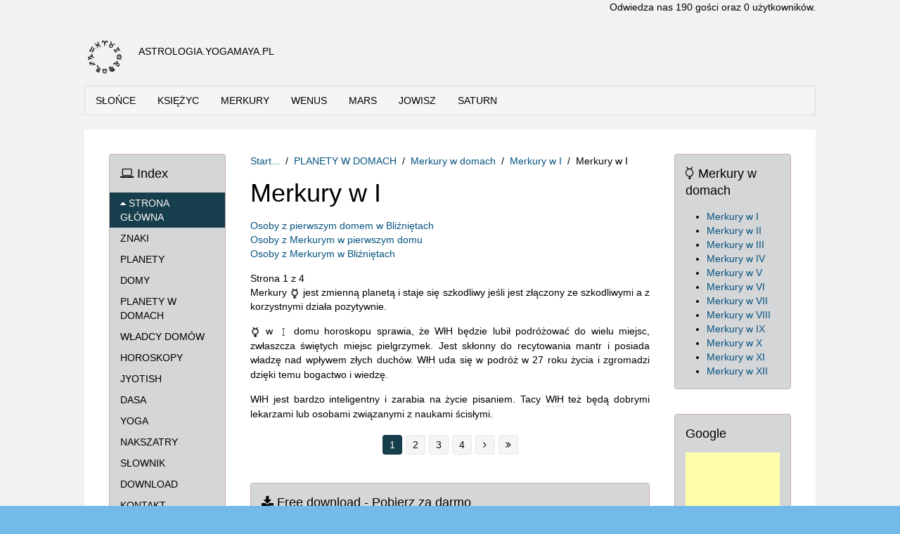

--- FILE ---
content_type: text/html; charset=utf-8
request_url: http://astrologia.yogamaya.pl/index.php/b-h-a-v-a-s/merkury-w-domach/79-merkury-w-i/46-merkury-w-i
body_size: 7196
content:
<!DOCTYPE HTML>
<html lang="pl-pl" dir="ltr"  data-config='{"twitter":0,"plusone":0,"facebook":0,"style":"default"}'>
<head>
	<meta charset="utf-8">
<meta http-equiv="X-UA-Compatible" content="IE=edge">
<meta name="viewport" content="width=device-width, initial-scale=1">
<base href="http://astrologia.yogamaya.pl/index.php/b-h-a-v-a-s/merkury-w-domach/79-merkury-w-i/46-merkury-w-i" />
	<meta name="keywords" content="horoskop,horoskop partnerski,horoskop indywidualny,horoskopy indyjskie,jyotish,astrologia wedyjska,astrologia indyjska,astrologia hinduska,horoskopy,diagramy,programy astrologiczne,interpretacje,Znaki Zodiaku,Zodiak,planety,domy horoskopu,aspekty,układy planet,baran,byk,bliźnięta,rak,lew,panna,waga,skorpion,strzelec,koziorożec,wodnik,ryby" />
	<meta name="rights" content="Copyright © 2018 Horoskopy - Jyotish - Astrologia wedyjska. Wszelkie prawa zastrzeżone." />
	<meta name="description" content="Astrologia - horoskopy indywidualne i porównawcze. Jyotish - astrologia wedyjska. Wiedza o wpływie planet na nasze życie." />
	<meta name="generator" content="Joomla! - Open Source Content Management" />
	<title>Merkury w I</title>
	<link href="/templates/wt_blank_free/favicon.ico" rel="shortcut icon" type="image/vnd.microsoft.icon" />
	<link href="http://astrologia.yogamaya.pl/plugins/system/ns_fontawesome/fontawesome/css/font-awesome.css" rel="stylesheet" type="text/css" />
	<link href="http://astrologia.yogamaya.pl/administrator/components/com_joooid/views/configuration/tmpl/joooidcontent.css" rel="stylesheet" type="text/css" />
	<link href="/media/tooltips/css/style.min.css?v=8.4.0" rel="stylesheet" type="text/css" />
	<link href="/media/com_phocadownload/css/main/phocadownload.css" rel="stylesheet" type="text/css" />
	<link href="/media/plg_content_phocadownload/css/phocadownload.css" rel="stylesheet" type="text/css" />
	<style type="text/css">

 .rl_tooltips-link {border-bottom: 1px dashed #cccccc;} .rl_tooltips.popover {max-width: 400px;z-index: 10000;} 

	</style>
	<script type="application/json" class="joomla-script-options new">{"csrf.token":"7f9be00cb927892d2b898a6ce01c1f98","system.paths":{"root":"","base":""},"system.keepalive":{"interval":840000,"uri":"\/index.php\/component\/ajax\/?format=json"}}</script>
	<script src="/media/jui/js/jquery.min.js?60e01971522b376a23d9a5a98e34d2fa" type="text/javascript"></script>
	<script src="/media/jui/js/jquery-noconflict.js?60e01971522b376a23d9a5a98e34d2fa" type="text/javascript"></script>
	<script src="/media/jui/js/jquery-migrate.min.js?60e01971522b376a23d9a5a98e34d2fa" type="text/javascript"></script>
	<script src="/media/system/js/core.js?60e01971522b376a23d9a5a98e34d2fa" type="text/javascript"></script>
	<script src="/media/jui/js/bootstrap.min.js?60e01971522b376a23d9a5a98e34d2fa" type="text/javascript"></script>
	<script src="/media/tooltips/js/script.min.js?v=8.4.0" type="text/javascript"></script>
	<!--[if lt IE 9]><script src="/media/system/js/polyfill.event.js?60e01971522b376a23d9a5a98e34d2fa" type="text/javascript"></script><![endif]-->
	<script src="/media/system/js/keepalive.js?60e01971522b376a23d9a5a98e34d2fa" type="text/javascript"></script>
	<script defer type="text/javascript" src="https://use.fontawesome.com/releases/v5.0.0/js/all.js" ></script>

<link rel="apple-touch-icon-precomposed" href="/templates/wt_blank_free/apple_touch_icon.png">
<link rel="stylesheet" href="/templates/wt_blank_free/css/bootstrap.css">
<link rel="stylesheet" href="/templates/wt_blank_free/css/theme.css">
<link rel="stylesheet" href="/templates/wt_blank_free/css/custom.css">
<script src="/templates/wt_blank_free/warp/vendor/uikit/js/uikit.js"></script>
<script src="/templates/wt_blank_free/warp/vendor/uikit/js/components/autocomplete.js"></script>
<script src="/templates/wt_blank_free/warp/vendor/uikit/js/components/search.js"></script>
<script src="/templates/wt_blank_free/warp/vendor/uikit/js/components/tooltip.js"></script>
<script src="/templates/wt_blank_free/warp/js/social.js"></script>
<script src="/templates/wt_blank_free/js/theme.js"></script>
	</head>
	<body class="tm-sidebar-a-left tm-sidebar-b-right tm-sidebars-2 tm-isblog  layout-boxed">
		<div class="body-innerwrapper">
							<div class="tm-toolbar uk-clearfix uk-hidden-small">
					<div class="uk-container uk-container-center">
																			<div class="uk-float-right"><div class="uk-panel">
			<p>Odwiedza nas 190&nbsp;gości oraz&#160;0 użytkowników.</p>

</div></div>
											</div>
				</div>
										<div class="tm-headerbar uk-clearfix uk-hidden-small">
					<div class="uk-container uk-container-center">
													<a class="tm-logo" href="http://astrologia.yogamaya.pl">
	<table style="height: 50px; width: 290.683px;">
<tbody>
<tr style="height: 50px;">
<td style="width: 50px; height: 80px;"><img style="display: block; margin-left: auto; margin-right: auto;" src="/images/zodiak_icon.png" alt="" width="50" height="50" /></td>
<td style="width: 206.683px; text-align: center; height: 50px;">
<h5>ASTROLOGIA.YOGAMAYA.PL</h5>
</td>
</tr>
</tbody>
</table></a>
																	</div>
				</div>
															<nav class="tm-navbar uk-navbar">
						<div class="uk-container uk-container-center">
															
		<ul class="uk-navbar-nav uk-hidden-small">
			<li class="uk-parent" data-uk-dropdown>
				<a href="#">SŁOŃCE</a>
				<div class="uk-dropdown uk-dropdown-navbar"><ul class="categories-module mod-list">
	<li> 		<h5>
		<a href="/index.php/b-h-a-v-a-s/slonce-w-domach/55-slonce-w-i">
		Słońce w I					</a>
		</h5>

					</li>
	<li> 		<h5>
		<a href="/index.php/b-h-a-v-a-s/slonce-w-domach/56-slonce-w-ii">
		Słońce w II					</a>
		</h5>

					</li>
	<li> 		<h5>
		<a href="/index.php/b-h-a-v-a-s/slonce-w-domach/57-slonce-w-iii">
		Słońce w III					</a>
		</h5>

					</li>
	<li> 		<h5>
		<a href="/index.php/b-h-a-v-a-s/slonce-w-domach/58-slonce-w-iv">
		Słońce w IV					</a>
		</h5>

					</li>
	<li> 		<h5>
		<a href="/index.php/b-h-a-v-a-s/slonce-w-domach/59-slonce-w-v">
		Słońce w V					</a>
		</h5>

					</li>
	<li> 		<h5>
		<a href="/index.php/b-h-a-v-a-s/slonce-w-domach/60-slonce-w-vi">
		Słońce w VI					</a>
		</h5>

					</li>
	<li> 		<h5>
		<a href="/index.php/b-h-a-v-a-s/slonce-w-domach/61-slonce-w-vii">
		Słońce w VII					</a>
		</h5>

					</li>
	<li> 		<h5>
		<a href="/index.php/b-h-a-v-a-s/slonce-w-domach/63-slonce-w-viii">
		Słońce w VIII					</a>
		</h5>

					</li>
	<li> 		<h5>
		<a href="/index.php/b-h-a-v-a-s/slonce-w-domach/62-slonce-w-ix">
		Słońce w IX					</a>
		</h5>

					</li>
	<li> 		<h5>
		<a href="/index.php/b-h-a-v-a-s/slonce-w-domach/64-slonce-w-x">
		Słońce w X					</a>
		</h5>

					</li>
	<li> 		<h5>
		<a href="/index.php/b-h-a-v-a-s/slonce-w-domach/65-slonce-w-xi">
		Słońce w XI					</a>
		</h5>

					</li>
	<li> 		<h5>
		<a href="/index.php/b-h-a-v-a-s/slonce-w-domach/66-slonce-w-xii">
		Słońce w XII					</a>
		</h5>

					</li>
</ul>
</div>
			</li>
		</ul>

		<ul class="uk-navbar-nav uk-hidden-small">
			<li class="uk-parent" data-uk-dropdown>
				<a href="#">KSIĘŻYC</a>
				<div class="uk-dropdown uk-dropdown-navbar"><ul class="categories-module mod-list">
	<li> 		<h5>
		<a href="/index.php/b-h-a-v-a-s/ksiezyc-w-domach/67-ksiezyc-w-i">
		Księżyc w I					</a>
		</h5>

					</li>
	<li> 		<h5>
		<a href="/index.php/b-h-a-v-a-s/ksiezyc-w-domach/68-ksiezyc-w-ii">
		Księżyc w II					</a>
		</h5>

					</li>
	<li> 		<h5>
		<a href="/index.php/b-h-a-v-a-s/ksiezyc-w-domach/69-ksiezyc-w-iii">
		Księżyc w III					</a>
		</h5>

					</li>
	<li> 		<h5>
		<a href="/index.php/b-h-a-v-a-s/ksiezyc-w-domach/70-ksiezyc-w-iv">
		Księżyc w IV					</a>
		</h5>

					</li>
	<li> 		<h5>
		<a href="/index.php/b-h-a-v-a-s/ksiezyc-w-domach/71-ksiezyc-w-v">
		Księżyc w V					</a>
		</h5>

					</li>
	<li> 		<h5>
		<a href="/index.php/b-h-a-v-a-s/ksiezyc-w-domach/72-ksiezyc-w-vi">
		Księżyc w VI					</a>
		</h5>

					</li>
	<li> 		<h5>
		<a href="/index.php/b-h-a-v-a-s/ksiezyc-w-domach/73-ksiezyc-w-vii">
		Księżyc w VII					</a>
		</h5>

					</li>
	<li> 		<h5>
		<a href="/index.php/b-h-a-v-a-s/ksiezyc-w-domach/74-ksiezyc-w-viii">
		Księżyc w VIII					</a>
		</h5>

					</li>
	<li> 		<h5>
		<a href="/index.php/b-h-a-v-a-s/ksiezyc-w-domach/75-ksiezyc-w-ix">
		Księżyc w IX					</a>
		</h5>

					</li>
	<li> 		<h5>
		<a href="/index.php/b-h-a-v-a-s/ksiezyc-w-domach/76-ksiezyc-w-x">
		Księżyc w X					</a>
		</h5>

					</li>
	<li> 		<h5>
		<a href="/index.php/b-h-a-v-a-s/ksiezyc-w-domach/77-ksiezyc-w-xi">
		Księżyc w XI					</a>
		</h5>

					</li>
	<li> 		<h5>
		<a href="/index.php/b-h-a-v-a-s/ksiezyc-w-domach/78-ksiezyc-w-xii">
		Księżyc w XII					</a>
		</h5>

					</li>
</ul>
</div>
			</li>
		</ul>

		<ul class="uk-navbar-nav uk-hidden-small">
			<li class="uk-parent" data-uk-dropdown>
				<a href="#">MERKURY</a>
				<div class="uk-dropdown uk-dropdown-navbar"><ul class="categories-module mod-list">
	<li> 		<h5>
		<a href="/index.php/b-h-a-v-a-s/merkury-w-domach/79-merkury-w-i">
		Merkury w I					</a>
		</h5>

					</li>
	<li> 		<h5>
		<a href="/index.php/b-h-a-v-a-s/merkury-w-domach/80-merkury-w-ii">
		Merkury w II					</a>
		</h5>

					</li>
	<li> 		<h5>
		<a href="/index.php/b-h-a-v-a-s/merkury-w-domach/81-merkury-w-iii">
		Merkury w III					</a>
		</h5>

					</li>
	<li> 		<h5>
		<a href="/index.php/b-h-a-v-a-s/merkury-w-domach/82-merkury-w-iv">
		Merkury w IV					</a>
		</h5>

					</li>
	<li> 		<h5>
		<a href="/index.php/b-h-a-v-a-s/merkury-w-domach/83-merkury-w-v">
		Merkury w V					</a>
		</h5>

					</li>
	<li> 		<h5>
		<a href="/index.php/b-h-a-v-a-s/merkury-w-domach/84-merkury-w-vi">
		Merkury w VI					</a>
		</h5>

					</li>
	<li> 		<h5>
		<a href="/index.php/b-h-a-v-a-s/merkury-w-domach/85-merkury-w-vii">
		Merkury w VII					</a>
		</h5>

					</li>
	<li> 		<h5>
		<a href="/index.php/b-h-a-v-a-s/merkury-w-domach/86-merkury-w-viii">
		Merkury w VIII					</a>
		</h5>

					</li>
	<li> 		<h5>
		<a href="/index.php/b-h-a-v-a-s/merkury-w-domach/87-merkury-w-ix">
		Merkury w IX					</a>
		</h5>

					</li>
	<li> 		<h5>
		<a href="/index.php/b-h-a-v-a-s/merkury-w-domach/88-merkury-w-x">
		Merkury w X					</a>
		</h5>

					</li>
	<li> 		<h5>
		<a href="/index.php/b-h-a-v-a-s/merkury-w-domach/89-merkury-w-xi">
		Merkury w XI					</a>
		</h5>

					</li>
	<li> 		<h5>
		<a href="/index.php/b-h-a-v-a-s/merkury-w-domach/90-merkury-w-xii">
		Merkury w XII					</a>
		</h5>

					</li>
</ul>
</div>
			</li>
		</ul>

		<ul class="uk-navbar-nav uk-hidden-small">
			<li class="uk-parent" data-uk-dropdown>
				<a href="#">WENUS</a>
				<div class="uk-dropdown uk-dropdown-navbar"><ul class="categories-module mod-list">
	<li> 		<h5>
		<a href="/index.php/b-h-a-v-a-s/wenus-w-domach/92-wenus-w-i">
		Wenus w I					</a>
		</h5>

					</li>
	<li> 		<h5>
		<a href="/index.php/b-h-a-v-a-s/wenus-w-domach/93-wenus-w-ii">
		Wenus w II					</a>
		</h5>

					</li>
	<li> 		<h5>
		<a href="/index.php/b-h-a-v-a-s/wenus-w-domach/94-wenus-w-iii">
		Wenus w III					</a>
		</h5>

					</li>
	<li> 		<h5>
		<a href="/index.php/b-h-a-v-a-s/wenus-w-domach/95-wenus-w-iv">
		Wenus w IV					</a>
		</h5>

					</li>
	<li> 		<h5>
		<a href="/index.php/b-h-a-v-a-s/wenus-w-domach/96-wenus-w-v">
		Wenus w V					</a>
		</h5>

					</li>
	<li> 		<h5>
		<a href="/index.php/b-h-a-v-a-s/wenus-w-domach/97-wenus-w-vi">
		Wenus w VI					</a>
		</h5>

					</li>
	<li> 		<h5>
		<a href="/index.php/b-h-a-v-a-s/wenus-w-domach/98-wenus-w-vii">
		Wenus w VII					</a>
		</h5>

					</li>
	<li> 		<h5>
		<a href="/index.php/b-h-a-v-a-s/wenus-w-domach/99-wenus-w-viii">
		Wenus w VIII					</a>
		</h5>

					</li>
	<li> 		<h5>
		<a href="/index.php/b-h-a-v-a-s/wenus-w-domach/100-wenus-w-ix">
		Wenus w IX					</a>
		</h5>

					</li>
	<li> 		<h5>
		<a href="/index.php/b-h-a-v-a-s/wenus-w-domach/101-wenus-w-x">
		Wenus w X					</a>
		</h5>

					</li>
	<li> 		<h5>
		<a href="/index.php/b-h-a-v-a-s/wenus-w-domach/102-wenus-w-xi">
		Wenus w XI					</a>
		</h5>

					</li>
	<li> 		<h5>
		<a href="/index.php/b-h-a-v-a-s/wenus-w-domach/103-wenus-w-xii">
		Wenus w XII					</a>
		</h5>

					</li>
</ul>
</div>
			</li>
		</ul>

		<ul class="uk-navbar-nav uk-hidden-small">
			<li class="uk-parent" data-uk-dropdown>
				<a href="#">MARS</a>
				<div class="uk-dropdown uk-dropdown-navbar"><ul class="categories-module mod-list">
	<li> 		<h5>
		<a href="/index.php/b-h-a-v-a-s/mars-w-domach/105-mars-w-i">
		Mars w I					</a>
		</h5>

					</li>
	<li> 		<h5>
		<a href="/index.php/b-h-a-v-a-s/mars-w-domach/106-mars-w-ii">
		Mars w II					</a>
		</h5>

					</li>
	<li> 		<h5>
		<a href="/index.php/b-h-a-v-a-s/mars-w-domach/107-mars-w-iii">
		Mars w III					</a>
		</h5>

					</li>
	<li> 		<h5>
		<a href="/index.php/b-h-a-v-a-s/mars-w-domach/108-mars-w-iv">
		Mars w IV					</a>
		</h5>

					</li>
	<li> 		<h5>
		<a href="/index.php/b-h-a-v-a-s/mars-w-domach/116-mars-w-v">
		Mars w V					</a>
		</h5>

					</li>
	<li> 		<h5>
		<a href="/index.php/b-h-a-v-a-s/mars-w-domach/109-mars-w-vi">
		Mars w VI					</a>
		</h5>

					</li>
	<li> 		<h5>
		<a href="/index.php/b-h-a-v-a-s/mars-w-domach/110-mars-w-vii">
		Mars w VII					</a>
		</h5>

					</li>
	<li> 		<h5>
		<a href="/index.php/b-h-a-v-a-s/mars-w-domach/111-mars-w-viii">
		Mars w VIII					</a>
		</h5>

					</li>
	<li> 		<h5>
		<a href="/index.php/b-h-a-v-a-s/mars-w-domach/112-mars-w-ix">
		Mars w IX					</a>
		</h5>

					</li>
	<li> 		<h5>
		<a href="/index.php/b-h-a-v-a-s/mars-w-domach/113-mars-w-x">
		Mars w X					</a>
		</h5>

					</li>
	<li> 		<h5>
		<a href="/index.php/b-h-a-v-a-s/mars-w-domach/114-mars-w-xi">
		Mars w XI					</a>
		</h5>

					</li>
	<li> 		<h5>
		<a href="/index.php/b-h-a-v-a-s/mars-w-domach/115-mars-w-xii">
		Mars w XII					</a>
		</h5>

					</li>
</ul>
</div>
			</li>
		</ul>

		<ul class="uk-navbar-nav uk-hidden-small">
			<li class="uk-parent" data-uk-dropdown>
				<a href="#">JOWISZ</a>
				<div class="uk-dropdown uk-dropdown-navbar"><ul class="categories-module mod-list">
	<li> 		<h5>
		<a href="/index.php/b-h-a-v-a-s/jowisz-w-domach/119-jowisz-w-i">
		Jowisz w I					</a>
		</h5>

					</li>
	<li> 		<h5>
		<a href="/index.php/b-h-a-v-a-s/jowisz-w-domach/120-jowisz-w-ii">
		Jowisz w II					</a>
		</h5>

					</li>
	<li> 		<h5>
		<a href="/index.php/b-h-a-v-a-s/jowisz-w-domach/121-jowisz-w-iii">
		Jowisz w III					</a>
		</h5>

					</li>
	<li> 		<h5>
		<a href="/index.php/b-h-a-v-a-s/jowisz-w-domach/122-jowisz-w-iv">
		Jowisz w IV					</a>
		</h5>

					</li>
	<li> 		<h5>
		<a href="/index.php/b-h-a-v-a-s/jowisz-w-domach/123-jowisz-w-v">
		Jowisz w V					</a>
		</h5>

					</li>
	<li> 		<h5>
		<a href="/index.php/b-h-a-v-a-s/jowisz-w-domach/124-jowisz-w-vi">
		Jowisz w VI					</a>
		</h5>

					</li>
	<li> 		<h5>
		<a href="/index.php/b-h-a-v-a-s/jowisz-w-domach/125-jowisz-w-vii">
		Jowisz w VII					</a>
		</h5>

					</li>
	<li> 		<h5>
		<a href="/index.php/b-h-a-v-a-s/jowisz-w-domach/126-jowisz-w-viii">
		Jowisz w VIII					</a>
		</h5>

					</li>
	<li> 		<h5>
		<a href="/index.php/b-h-a-v-a-s/jowisz-w-domach/127-jowisz-w-ix">
		Jowisz w IX					</a>
		</h5>

					</li>
	<li> 		<h5>
		<a href="/index.php/b-h-a-v-a-s/jowisz-w-domach/128-jowisz-w-x">
		Jowisz w X					</a>
		</h5>

					</li>
	<li> 		<h5>
		<a href="/index.php/b-h-a-v-a-s/jowisz-w-domach/129-jowisz-w-xi">
		Jowisz w XI					</a>
		</h5>

					</li>
	<li> 		<h5>
		<a href="/index.php/b-h-a-v-a-s/jowisz-w-domach/130-jowisz-w-xii">
		Jowisz w XII					</a>
		</h5>

					</li>
</ul>
</div>
			</li>
		</ul>

		<ul class="uk-navbar-nav uk-hidden-small">
			<li class="uk-parent" data-uk-dropdown>
				<a href="#">SATURN</a>
				<div class="uk-dropdown uk-dropdown-navbar"><ul class="categories-module mod-list">
	<li> 		<h5>
		<a href="/index.php/b-h-a-v-a-s/saturn-w-domach/131-saturn-w-i">
		SATURN W I					</a>
		</h5>

					</li>
	<li> 		<h5>
		<a href="/index.php/b-h-a-v-a-s/saturn-w-domach/132-saturn-w-ii">
		SATURN W II					</a>
		</h5>

					</li>
	<li> 		<h5>
		<a href="/index.php/b-h-a-v-a-s/saturn-w-domach/133-saturn-w-iii">
		SATURN W III					</a>
		</h5>

					</li>
	<li> 		<h5>
		<a href="/index.php/b-h-a-v-a-s/saturn-w-domach/134-saturn-w-iv">
		SATURN W IV					</a>
		</h5>

					</li>
	<li> 		<h5>
		<a href="/index.php/b-h-a-v-a-s/saturn-w-domach/135-saturn-w-v">
		SATURN W V					</a>
		</h5>

					</li>
	<li> 		<h5>
		<a href="/index.php/b-h-a-v-a-s/saturn-w-domach/136-saturn-w-vi">
		SATURN W VI					</a>
		</h5>

					</li>
	<li> 		<h5>
		<a href="/index.php/b-h-a-v-a-s/saturn-w-domach/137-saturn-w-vii">
		SATURN W VII					</a>
		</h5>

					</li>
	<li> 		<h5>
		<a href="/index.php/b-h-a-v-a-s/saturn-w-domach/138-saturn-w-viii">
		SATURN W VIII					</a>
		</h5>

					</li>
	<li> 		<h5>
		<a href="/index.php/b-h-a-v-a-s/saturn-w-domach/139-saturn-w-ix">
		SATURN W IX					</a>
		</h5>

					</li>
	<li> 		<h5>
		<a href="/index.php/b-h-a-v-a-s/saturn-w-domach/141-saturn-w-x">
		SATURN W X					</a>
		</h5>

					</li>
	<li> 		<h5>
		<a href="/index.php/b-h-a-v-a-s/saturn-w-domach/142-saturn-w-xi">
		SATURN W XI					</a>
		</h5>

					</li>
	<li> 		<h5>
		<a href="/index.php/b-h-a-v-a-s/saturn-w-domach/143-saturn-w-xii">
		SATURN W XII					</a>
		</h5>

					</li>
</ul>
</div>
			</li>
		</ul>							
							
							
													</div>
					</nav>
																													<div id="tm-main" class="tm-block  tm-block-default">
						<div class="uk-container uk-container-center">
						<div class="tm-middle uk-grid" data-uk-grid-match="" data-uk-grid-margin>
															<div class="tm-main uk-width-medium-3-5 uk-push-1-5">
																												<main class="tm-content">
																							<ul class="uk-breadcrumb"><li><a href="/index.php">Start...</a></li><li><a href="/index.php/b-h-a-v-a-s">PLANETY W DOMACH</a></li><li><a href="/index.php/b-h-a-v-a-s/merkury-w-domach">Merkury w domach</a></li><li><a href="/index.php/b-h-a-v-a-s/merkury-w-domach/79-merkury-w-i">Merkury w I</a></li><li class="uk-active"><span>Merkury w I</span></li></ul>
																						<div id="system-message-container">
</div>
<article class="uk-article" data-permalink="http://astrologia.yogamaya.pl/index.php/b-h-a-v-a-s/merkury-w-domach/79-merkury-w-i/46-merkury-w-i">

	
		<h1 class="uk-article-title">
					Merkury w I			</h1>
	
	
	
	
	
			

<ul class="uk-list">

			<li>
			<a href="http://diagramy.yogamaya.pl/category/i-dom-tanu-bhava/i-dom-bliznieta/" onclick="window.open(this.href, 'targetWindow', 'toolbar=no,location=no,status=no,menubar=no,scrollbars=yes,resizable=yes,width=600,height=600'); return false;">Osoby z pierwszym domem w Bliźniętach</a>			</li>
			<li>
			<a href="http://diagramy.yogamaya.pl/category/merkury-w-domach/merkury-w-i/" onclick="window.open(this.href, 'targetWindow', 'toolbar=no,location=no,status=no,menubar=no,scrollbars=yes,resizable=yes,width=600,height=600'); return false;">Osoby z Merkurym w pierwszym domu</a>			</li>
			<li>
			<a href="http://diagramy.yogamaya.pl/category/merkury-w-znakach-zodiaku/merkury-w-bliznietach/" onclick="window.open(this.href, 'targetWindow', 'toolbar=no,location=no,status=no,menubar=no,scrollbars=yes,resizable=yes,width=600,height=600'); return false;">Osoby z Merkurym w Bliźniętach</a>			</li>
	
</ul>
<div class="pagenavcounter">Strona 1 z 4</div><div style="text-align:justify">
<p>Merkury <!-- START: Snippets --><img src="/images/Planety/merkury.png" height="15" width="15" /><!-- END: Snippets --> jest zmienną planetą i staje się szkodliwy jeśli jest złączony ze szkodliwymi a z korzystnymi działa pozytywnie.</p>
<p><!-- START: Snippets --><img src="/images/Planety/merkury.png" height="15" width="15" /><!-- END: Snippets --> w <!-- START: Snippets --><!-- START: Tooltips --><span class="rl_tooltips-link nn_tooltips-link hover top isimg" data-toggle="popover" data-html="true" data-template="&lt;div class=&quot;popover rl_tooltips nn_tooltips has_title&quot;&gt;&lt;div class=&quot;arrow&quot;&gt;&lt;/div&gt;&lt;div class=&quot;popover-inner&quot;&gt;&lt;h3 class=&quot;popover-title&quot;&gt;&lt;/h3&gt;&lt;div class=&quot;popover-content&quot;&gt;&lt;p&gt;&lt;/p&gt;&lt;/div&gt;&lt;/div&gt;&lt;/div&gt;" data-placement="top" data-content="Dom I - Tanu Bhava" title="Pierwszy dom horoskopu"><img src="/images/Cyfry_rzymskie/I.png" height="15" width="15" alt="pierwszy" /></span><!-- END: Tooltips -->


<!-- END: Snippets --> domu horoskopu sprawia, że <!-- START: Snippets --><!-- START: Tooltips --><span class="rl_tooltips-link nn_tooltips-link hover top" data-toggle="popover" data-html="true" data-template="&lt;div class=&quot;popover rl_tooltips nn_tooltips has_title&quot;&gt;&lt;div class=&quot;arrow&quot;&gt;&lt;/div&gt;&lt;div class=&quot;popover-inner&quot;&gt;&lt;h3 class=&quot;popover-title&quot;&gt;&lt;/h3&gt;&lt;div class=&quot;popover-content&quot;&gt;&lt;p&gt;&lt;/p&gt;&lt;/div&gt;&lt;/div&gt;&lt;/div&gt;" data-placement="top" data-content="Właściciel Horoskopu - skrót używany w astrologii; określa osobę, dla której sporządzony jest horoskop." title="Skrót">WłH</span><!-- END: Tooltips --><!-- END: Snippets --> będzie lubił podróżować do wielu miejsc, zwłaszcza świętych miejsc pielgrzymek. Jest skłonny do recytowania mantr i posiada władzę nad wpływem złych duchów. <!-- START: Snippets --><!-- START: Tooltips --><span class="rl_tooltips-link nn_tooltips-link hover top" data-toggle="popover" data-html="true" data-template="&lt;div class=&quot;popover rl_tooltips nn_tooltips has_title&quot;&gt;&lt;div class=&quot;arrow&quot;&gt;&lt;/div&gt;&lt;div class=&quot;popover-inner&quot;&gt;&lt;h3 class=&quot;popover-title&quot;&gt;&lt;/h3&gt;&lt;div class=&quot;popover-content&quot;&gt;&lt;p&gt;&lt;/p&gt;&lt;/div&gt;&lt;/div&gt;&lt;/div&gt;" data-placement="top" data-content="Właściciel Horoskopu - skrót używany w astrologii; określa osobę, dla której sporządzony jest horoskop." title="Skrót">WłH</span><!-- END: Tooltips --><!-- END: Snippets --> uda się w podróż w 27 roku życia i zgromadzi dzięki temu bogactwo i wiedzę.</p>
<p><!-- START: Snippets --><!-- START: Tooltips --><span class="rl_tooltips-link nn_tooltips-link hover top" data-toggle="popover" data-html="true" data-template="&lt;div class=&quot;popover rl_tooltips nn_tooltips has_title&quot;&gt;&lt;div class=&quot;arrow&quot;&gt;&lt;/div&gt;&lt;div class=&quot;popover-inner&quot;&gt;&lt;h3 class=&quot;popover-title&quot;&gt;&lt;/h3&gt;&lt;div class=&quot;popover-content&quot;&gt;&lt;p&gt;&lt;/p&gt;&lt;/div&gt;&lt;/div&gt;&lt;/div&gt;" data-placement="top" data-content="Właściciel Horoskopu - skrót używany w astrologii; określa osobę, dla której sporządzony jest horoskop." title="Skrót">WłH</span><!-- END: Tooltips --><!-- END: Snippets --> jest bardzo inteligentny i zarabia na życie pisaniem. Tacy <!-- START: Snippets --><!-- START: Tooltips --><span class="rl_tooltips-link nn_tooltips-link hover top" data-toggle="popover" data-html="true" data-template="&lt;div class=&quot;popover rl_tooltips nn_tooltips has_title&quot;&gt;&lt;div class=&quot;arrow&quot;&gt;&lt;/div&gt;&lt;div class=&quot;popover-inner&quot;&gt;&lt;h3 class=&quot;popover-title&quot;&gt;&lt;/h3&gt;&lt;div class=&quot;popover-content&quot;&gt;&lt;p&gt;&lt;/p&gt;&lt;/div&gt;&lt;/div&gt;&lt;/div&gt;" data-placement="top" data-content="Właściciel Horoskopu - skrót używany w astrologii; określa osobę, dla której sporządzony jest horoskop." title="Skrót">WłH</span><!-- END: Tooltips --><!-- END: Snippets --> też będą dobrymi lekarzami lub osobami związanymi z naukami ścisłymi.</p>
	
</div>
 	
<div class="pager"><ul class="uk-pagination">
<li class="uk-active"><span>1</span></li>
<li><a class="" href="/index.php/b-h-a-v-a-s/merkury-w-domach/79-merkury-w-i/46-merkury-w-i?start=1" title="">2</a></li>
<li><a class="" href="/index.php/b-h-a-v-a-s/merkury-w-domach/79-merkury-w-i/46-merkury-w-i?start=2" title="">3</a></li>
<li><a class="" href="/index.php/b-h-a-v-a-s/merkury-w-domach/79-merkury-w-i/46-merkury-w-i?start=3" title="">4</a></li>
<li><a class="next" href="/index.php/b-h-a-v-a-s/merkury-w-domach/79-merkury-w-i/46-merkury-w-i?start=1" title="Następny artykuł"><i class="uk-icon-angle-right"></i></a></li>
<li><a class="last" href="/index.php/b-h-a-v-a-s/merkury-w-domach/79-merkury-w-i/46-merkury-w-i?start=3" title="koniec"><i class="uk-icon-angle-double-right"></i></a></li>
</ul></div>	
	
	
	
	
	
	
</article>										</main>
																												<section class="tm-main-bottom uk-grid" data-uk-grid-match="{target:'> div > .uk-panel'}" data-uk-grid-margin>
<div class="uk-width-1-1"><div class="uk-panel uk-panel-box"><h3 class="uk-panel-title"><i class="uk-icon-download"></i> Free download - Pobierz za darmo</h3>
	<i class="fa fa-hand-point-down " ></i><div class="phocadownloadcategory32"><a href="/index.php/programy/category/1-programy" target="_self" >Programy astrologiczne</a></div>
<i class="fa fa-hand-point-down " ></i><div class="phocadownloadcategory32"><a href="/index.php/czcionki" target="_self" >Czcionki</a></div></div></div>
</section>
																	</div>
																																														<aside class="tm-sidebar-a uk-width-medium-1-5 uk-pull-3-5"><div class="uk-panel uk-panel-box"><h3 class="uk-panel-title"><i class="uk-icon-laptop"></i> Index</h3><ul class="uk-nav uk-nav-parent-icon uk-nav-side" data-uk-nav="{}">
<li class="uk-active"><a href="/index.php"><i class="uk-icon-caret-up"></i> STRONA GŁÓWNA</a></li><li><a href="/index.php/znaki">ZNAKI</a></li><li><a href="/index.php/planety-grahas">PLANETY</a></li><li><a href="/index.php/domy">DOMY</a></li><li><a href="/index.php/grahas-bhavas">PLANETY W DOMACH</a></li><li><a href="/index.php/wladcy-domow-wdomach">WŁADCY DOMÓW</a></li><li><a href="/index.php/horoskopy">HOROSKOPY</a></li><li><a href="/index.php/jyotish">JYOTISH</a></li><li><a href="/index.php/dasa">DASA</a></li><li><a href="/index.php/yoga">YOGA</a></li><li><a href="/index.php/nakszatry">NAKSZATRY</a></li><li><a href="/index.php/slownik">SŁOWNIK</a></li><li><a href="/index.php/programy">DOWNLOAD</a></li><li><a href="/index.php/kontakt">KONTAKT</a></li></ul></div>
<div class="uk-panel uk-panel-box"><h3 class="uk-panel-title"><i class="uk-icon-caret-right"></i> LOGOWANIE</h3>
<form class="uk-form" action="/index.php" method="post">

		<div class="uk-form-row">
		Zaloguj się na stronie	</div>
	
	<div class="uk-form-row">
		<input class="uk-width-1-1" type="text" name="username" size="18" placeholder="Użytkownik">
	</div>

	<div class="uk-form-row">
		<input class="uk-width-1-1" type="password" name="password" size="18" placeholder="Hasło">
	</div>

	
		<div class="uk-form-row">
				<label for="modlgn-remember-879086428">Zapamiętaj</label>
		<input id="modlgn-remember-879086428" type="checkbox" name="remember" value="yes" checked>
	</div>
		
	<div class="uk-form-row">
		<button class="uk-button uk-button-primary" value="Zaloguj" name="Submit" type="submit">Zaloguj</button>
	</div>

	<ul class="uk-list uk-margin-bottom-remove">
		<li><a href="/index.php/component/users/?view=reset&amp;Itemid=112">Nie pamiętasz hasła?</a></li>
		<li><a href="/index.php/component/users/?view=remind&amp;Itemid=112">Nie pamiętasz nazwy?</a></li>
					</ul>
	
		
	<input type="hidden" name="option" value="com_users">
	<input type="hidden" name="task" value="user.login">
	<input type="hidden" name="return" value="aHR0cDovL2FzdHJvbG9naWEueW9nYW1heWEucGwvaW5kZXgucGhw">
	<input type="hidden" name="7f9be00cb927892d2b898a6ce01c1f98" value="1" /></form>
</div></aside>
																																<aside class="tm-sidebar-b uk-width-medium-1-5"><div class="uk-panel uk-panel-box"><h3 class="uk-panel-title"><i class="uk-icon-mercury"></i> Merkury w domach</h3><ul class="category-module mod-list">
						<li>
									<a class="mod-articles-category-title active" href="/index.php/b-h-a-v-a-s/merkury-w-domach/79-merkury-w-i/46-merkury-w-i">Merkury w I</a>
				
				
				
				
				
				
				
							</li>
					<li>
									<a class="mod-articles-category-title " href="/index.php/b-h-a-v-a-s/merkury-w-domach/80-merkury-w-ii/47-merkury-w-ii">Merkury w II</a>
				
				
				
				
				
				
				
							</li>
					<li>
									<a class="mod-articles-category-title " href="/index.php/b-h-a-v-a-s/merkury-w-domach/81-merkury-w-iii/48-merkury-w-iii">Merkury w III</a>
				
				
				
				
				
				
				
							</li>
					<li>
									<a class="mod-articles-category-title " href="/index.php/b-h-a-v-a-s/merkury-w-domach/82-merkury-w-iv/49-merkury-w-iv">Merkury w IV</a>
				
				
				
				
				
				
				
							</li>
					<li>
									<a class="mod-articles-category-title " href="/index.php/b-h-a-v-a-s/merkury-w-domach/83-merkury-w-v/50-merkury-w-v">Merkury w V</a>
				
				
				
				
				
				
				
							</li>
					<li>
									<a class="mod-articles-category-title " href="/index.php/b-h-a-v-a-s/merkury-w-domach/84-merkury-w-vi/51-merkury-w-vi">Merkury w VI</a>
				
				
				
				
				
				
				
							</li>
					<li>
									<a class="mod-articles-category-title " href="/index.php/b-h-a-v-a-s/merkury-w-domach/85-merkury-w-vii/52-merkury-w-vii">Merkury w VII</a>
				
				
				
				
				
				
				
							</li>
					<li>
									<a class="mod-articles-category-title " href="/index.php/b-h-a-v-a-s/merkury-w-domach/86-merkury-w-viii/53-merkury-w-viii">Merkury w VIII</a>
				
				
				
				
				
				
				
							</li>
					<li>
									<a class="mod-articles-category-title " href="/index.php/b-h-a-v-a-s/merkury-w-domach/87-merkury-w-ix/54-merkury-w-ix">Merkury w IX</a>
				
				
				
				
				
				
				
							</li>
					<li>
									<a class="mod-articles-category-title " href="/index.php/b-h-a-v-a-s/merkury-w-domach/88-merkury-w-x/55-merkury-w-x">Merkury w X</a>
				
				
				
				
				
				
				
							</li>
					<li>
									<a class="mod-articles-category-title " href="/index.php/b-h-a-v-a-s/merkury-w-domach/89-merkury-w-xi/56-merkury-w-xi">Merkury w XI</a>
				
				
				
				
				
				
				
							</li>
					<li>
									<a class="mod-articles-category-title " href="/index.php/b-h-a-v-a-s/merkury-w-domach/90-merkury-w-xii/57-merkury-w-xii">Merkury w XII</a>
				
				
				
				
				
				
				
							</li>
			</ul>
</div>
<div class="uk-panel uk-panel-box"><h3 class="uk-panel-title">Google</h3>
	<script async src="//pagead2.googlesyndication.com/pagead/js/adsbygoogle.js"></script>
<!-- astrologia.yogamaya.pl -->
<ins class="adsbygoogle"
     style="display:block"
     data-ad-client="ca-pub-1037662542403794"
     data-ad-slot="6748102060"
     data-ad-format="auto"></ins>
<script>
(adsbygoogle = window.adsbygoogle || []).push({});
</script></div></aside>
																					</div>
					</div>
					</div>
																					<div id="tm-bottom-c" class="tm-block  tm-block-default">
						<div class="uk-container uk-container-center">
						<section class="tm-bottom-c uk-grid" data-uk-grid-match="{target:'> div > .uk-panel'}" data-uk-grid-margin>
<div class="uk-width-1-1 uk-width-medium-1-2"><div class="uk-panel uk-panel-box"><h3 class="uk-panel-title"><i class="uk-icon-exclamation"></i> Najnowsze</h3>
<ul class="uk-list uk-list-line">
	<li><a href="/index.php/450-upadki-planet-w-znakach-tabela">Upadki planet w znakach - tabela</a></li>
	<li><a href="/index.php/449-egzaltacja-planet-w-znakach-tabela">Egzaltacja planet w znakach - tabela</a></li>
	<li><a href="/index.php/426-mulatrikona-podniesienie-planet-w-znakach">Mulatrikona - planety we własnych znakach</a></li>
	<li><a href="/index.php/191-navamsa-tajemnice-podzialu-znaku-na-dziewiec-czesci">Navamsa - tajemnice podziału znaku na dziewięć części</a></li>
	<li><a href="/index.php/176-diagramy-podzialowe-vargas">Diagramy podziałowe - Vargas</a></li>
	<li><a href="/index.php/154-wisznuizm-w-bardzo-zamierzchlych-czasach">Wisznuizm w bardzo zamierzchłych czasach</a></li>
	<li><a href="/index.php/17-astrologia-wedyjska">Astrologia wedyjska</a></li>
	<li><a href="/index.php/15-czym-jest-astrologia-wedyjska">Czym jest astrologia wedyjska?</a></li>
	<li><a href="/index.php/13-carakaraka-i-duchowosc">Carakaraka i duchowość</a></li>
	<li><a href="/index.php/12-rasi-dasa">Rasi dasa</a></li>
</ul></div></div>

<div class="uk-width-1-1 uk-width-medium-1-2"><div class="uk-panel uk-panel-box"><h3 class="uk-panel-title"><i class="uk-icon-sun-o"></i> Na czasie</h3><ul class="category-module mod-list">
						<li>
									<a class="mod-articles-category-title " href="/index.php/slownik/106-a">A</a>
				
				
				
				
				
				
				
							</li>
					<li>
									<a class="mod-articles-category-title " href="/index.php/dasa/142-antar-dasa-jowisza-w-dasa-saturna">Antar Dasa Jowisza w Dasa Saturna</a>
				
				
				
				
				
				
				
							</li>
					<li>
									<a class="mod-articles-category-title " href="/index.php/dasa/1164-antar-dasa-jowisza-w-dasa-vimshottari-jowisza">Antar dasa Jowisza w dasa Vimshottari Jowisza</a>
				
				
				
				
				
				
				
							</li>
					<li>
									<a class="mod-articles-category-title " href="/index.php/dasa/1160-antar-dasa-jowisza-w-dasa-vimshottari-ksiezyca">Antar dasa Jowisza w dasa Vimshottari Księżyca</a>
				
				
				
				
				
				
				
							</li>
					<li>
									<a class="mod-articles-category-title " href="/index.php/dasa/1151-antar-dasa-jowisza-w-dasa-vimshottari-slonca">Antar dasa Jowisza w dasa Vimshottari Słońca</a>
				
				
				
				
				
				
				
							</li>
					<li>
									<a class="mod-articles-category-title " href="/index.php/dasa/136-antar-dasa-ketu-w-dasa-saturna">Antar Dasa Ketu w Dasa Saturna</a>
				
				
				
				
				
				
				
							</li>
					<li>
									<a class="mod-articles-category-title " href="/index.php/dasa/1154-antar-dasa-planet-w-dasa-vimshottari-ksiezyca">Antar dasa Ketu w dasa Vimshottari Księżyca</a>
				
				
				
				
				
				
				
							</li>
					<li>
									<a class="mod-articles-category-title " href="/index.php/dasa/1146-antar-dasa-ketu-w-dasa-slonca">Antar dasa Ketu w dasa Vimshottari Słońca</a>
				
				
				
				
				
				
				
							</li>
					<li>
									<a class="mod-articles-category-title " href="/index.php/dasa/139-antar-dasa-ksiezyca-w-dasa-saturna">Antar Dasa Księżyca w Dasa Saturna</a>
				
				
				
				
				
				
				
							</li>
					<li>
									<a class="mod-articles-category-title " href="/index.php/dasa/1156-antar-dasa-ksiezyca-w-dasa-vimshottari-ksiezyca">Antar dasa Księżyca w dasa Vimshottari Księżyca</a>
				
				
				
				
				
				
				
							</li>
					<li>
									<a class="mod-articles-category-title " href="/index.php/dasa/1145-vedanga-jyotisha">Antar dasa Księżyca w dasa Vimshottari Słońca</a>
				
				
				
				
				
				
				
							</li>
					<li>
									<a class="mod-articles-category-title " href="/index.php/dasa/140-antar-dasa-marsa-w-dasa-saturna">Antar Dasa Marsa w Dasa Saturna</a>
				
				
				
				
				
				
				
							</li>
					<li>
									<a class="mod-articles-category-title " href="/index.php/dasa/1159-antar-dasa-marsa-w-dasa-vimshottari-ksiezyca">Antar dasa Marsa w dasa Vimshottari Księżyca</a>
				
				
				
				
				
				
				
							</li>
					<li>
									<a class="mod-articles-category-title " href="/index.php/dasa/1150-antar-dasa-marsa-w-dasa-vimshottari-slonca">Antar dasa Marsa w dasa Vimshottari Słońca</a>
				
				
				
				
				
				
				
							</li>
					<li>
									<a class="mod-articles-category-title " href="/index.php/dasa/135-antar-dasa-merkurego-w-dasa-saturna">Antar Dasa Merkurego w Dasa Saturna</a>
				
				
				
				
				
				
				
							</li>
			</ul>
</div></div>
</section>
					</div>
				</div>
						<div class="tm-footer tm-block">
							<footer id="tm-footer" class="tm-footer">
					<div class="uk-container uk-container-center">
													<a class="tm-totop-scroller" data-uk-smooth-scroll href="#"></a>
												<div class="uk-panel">
	<script async src="//pagead2.googlesyndication.com/pagead/js/adsbygoogle.js"></script>
<!-- astrologia.yogamaya.pl -->
<ins class="adsbygoogle"
     style="display:block"
     data-ad-client="ca-pub-1037662542403794"
     data-ad-slot="6748102060"
     data-ad-format="auto"
     data-full-width-responsive="true"></ins>
<script>
(adsbygoogle = window.adsbygoogle || []).push({});
</script></div>
<div class="uk-panel"><div class="footer1">Copyright &#169; 2026 Horoskopy - Jyotish - Astrologia wedyjska. Wszelkie prawa zastrzeżone.<br /></div>
<div class="footer2"><a href="https://www.joomla.org">Joomla!</a> jest wolnym oprogramowaniem wydanym na warunkach <a href="http://www.gnu.org/licenses/gpl-2.0.html">GNU Powszechnej Licencji Publicznej.</a></div>
</div>Powered by <a href="http://www.yootheme.com">Warp Theme Framework</a>					</div>
				</footer>
			
		</div>
						</div>
	</body>
	</html>


--- FILE ---
content_type: text/html; charset=utf-8
request_url: https://www.google.com/recaptcha/api2/aframe
body_size: 267
content:
<!DOCTYPE HTML><html><head><meta http-equiv="content-type" content="text/html; charset=UTF-8"></head><body><script nonce="LsbMZJ4sD8T42aFibUW7Bw">/** Anti-fraud and anti-abuse applications only. See google.com/recaptcha */ try{var clients={'sodar':'https://pagead2.googlesyndication.com/pagead/sodar?'};window.addEventListener("message",function(a){try{if(a.source===window.parent){var b=JSON.parse(a.data);var c=clients[b['id']];if(c){var d=document.createElement('img');d.src=c+b['params']+'&rc='+(localStorage.getItem("rc::a")?sessionStorage.getItem("rc::b"):"");window.document.body.appendChild(d);sessionStorage.setItem("rc::e",parseInt(sessionStorage.getItem("rc::e")||0)+1);localStorage.setItem("rc::h",'1768868154098');}}}catch(b){}});window.parent.postMessage("_grecaptcha_ready", "*");}catch(b){}</script></body></html>

--- FILE ---
content_type: application/javascript
request_url: http://astrologia.yogamaya.pl/templates/wt_blank_free/js/theme.js
body_size: 203
content:
/* Copyright (C) WarpTheme, http://www.gnu.org/licenses/gpl.html GNU/GPL */

jQuery(function($) {
    var config = $('html').data('config') || {};
    // Social buttons
    $('article[data-permalink]').socialButtons(config);
});
